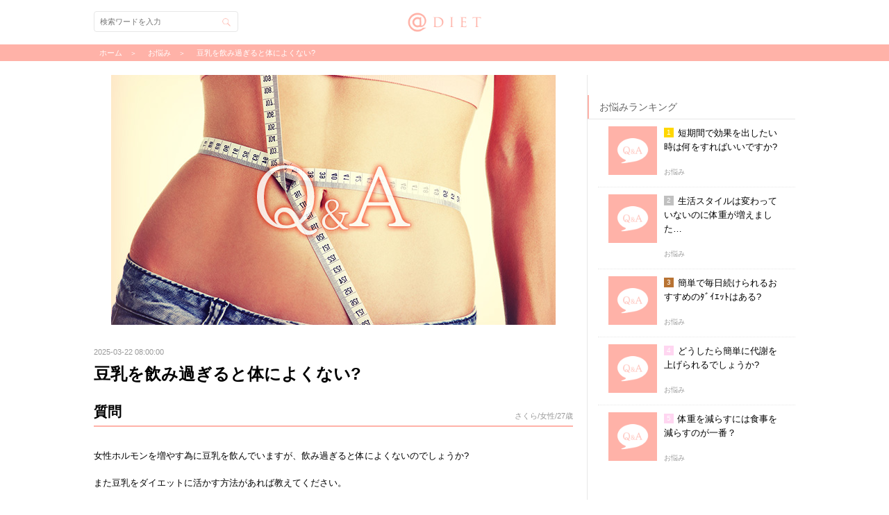

--- FILE ---
content_type: text/html; charset=utf-8
request_url: https://www.diet-mag.jp/faqs/316
body_size: 10724
content:
<!DOCTYPE html>
<html lang="ja">
<head prefix="og: http://ogp.me/ns# fb: http://ogp.me/ns/fb# article: http://ogp.me/ns/article#">
  <!-- Google Tag Manager -->
  <script>(function(w,d,s,l,i){w[l]=w[l]||[];w[l].push({'gtm.start':
      new Date().getTime(),event:'gtm.js'});var f=d.getElementsByTagName(s)[0],
      j=d.createElement(s),dl=l!='dataLayer'?'&l='+l:'';j.async=true;j.src=
      'https://www.googletagmanager.com/gtm.js?id='+i+dl;f.parentNode.insertBefore(j,f);
  })(window,document,'script','dataLayer','GTM-NXSMJ7');</script>
  <!-- End Google Tag Manager -->
  <meta charset="utf-8">
        <title>豆乳を飲み過ぎると体によくない? | @DIET</title>
    <meta name="description" content="女性ホルモンを増やす為に豆乳を飲んでいますが、飲み過ぎると体によくないのでしょうか?また豆乳をダイエットに活かす方法があれば教えてください。">
    <meta name="keywords" content="">
    <meta name="viewport" content="width=device-width, initial-scale=1.0, maximum-scale=1.0"/>
    <meta name="author" content="株式会社エムスタイル">
    <meta name="twitter:card" content="summary_large_image">
    <meta name="twitter:description" content="女性ホルモンを増やす為に豆乳を飲んでいますが、飲み過ぎると体によくないのでしょうか?また豆乳をダイエットに活かす方法があれば教えてください。">
    <meta name="twitter:domain" content="diet-mag.jp">
    <meta name="twitter:image:src" content="https://s3-ap-northeast-1.amazonaws.com/static.diet-mag.jp/2.0/images/faqs_eyecatch.jpg">
    <meta name="twitter:site" content="@app_diet">
    <meta name="twitter:title" content="豆乳を飲み過ぎると体によくない?">
    <meta name="twitter:url" content="https://www.diet-mag.jp/faqs/316">

    <meta property="og:locale" content="ja_JP">
    <meta property="fb:app_id" content="HFbf7ryYMTm">
    <meta property="og:type" content="article">
    <meta property="og:description" content="女性ホルモンを増やす為に豆乳を飲んでいますが、飲み過ぎると体によくないのでしょうか?また豆乳をダイエットに活かす方法があれば教えてください。">
    <meta property="og:title" content="豆乳を飲み過ぎると体によくない?">
    <meta property="og:url" content="https://www.diet-mag.jp/faqs/316">
    <meta property="og:site_name" content="@DIET">
        <meta property="og:image" content="https://s3-ap-northeast-1.amazonaws.com/static.diet-mag.jp/2.0/images/faqs_eyecatch.jpg">

    <link rel="alternate" type="application/rss+xml" title="＠diet &raquo; Feed" href="https://www.diet-mag.jp/feed.rss">
    <link rel="apple-touch-icon" href="https://s3-ap-northeast-1.amazonaws.com/static.diet-mag.jp/2.0/images/apple-touch-icon.png">
    <link rel="shortcut icon" href="https://s3-ap-northeast-1.amazonaws.com/static.diet-mag.jp/2.0/images/favicon.ico" type="image/x-icon">
    <script src="//code.jquery.com/jquery-1.11.3.min.js"></script>
    <link rel="stylesheet" href="https://s3-ap-northeast-1.amazonaws.com/static.diet-mag.jp/2.0/css/style.css?dummy=1769023172" media="all">
    <!--[if lt IE 9]>
    <script src="http://css3-mediaqueries-js.googlecode.com/svn/trunk/css3-mediaqueries.js"></script>
    <script src="https://s3-ap-northeast-1.amazonaws.com/static.diet-mag.jp/2.0/js/html5shiv.js"></script><![endif]-->

    
</head>



<body class="web">
<!-- Google Tag Manager (noscript) -->
<noscript><iframe src="https://www.googletagmanager.com/ns.html?id=GTM-NXSMJ7"
height="0" width="0" style="display:none;visibility:hidden"></iframe></noscript>
<!-- End Google Tag Manager (noscript) -->

<div id="fb-root"></div>
  <div id="loading"></div>
  <div id="topbanner"><a href="https://itunes.apple.com/jp/app/id720111744"><img src="https://s3-ap-northeast-1.amazonaws.com/static.diet-mag.jp/2.0/images/topbanner.png" alt="ダイエット女子が痩せた魔法のアプリ-@diet"></a></div>
  <nav id="nav" role="navigation" itemscope itemtype="http://schema.org/SiteNavigationElement"></nav>
  <div id="search">
    <div class="search-header"><div id="search-back" class="back"></div>検索</div>
    <form action="../search" id="search-form">
      <span id="btn-search" class="btn-search"></span>
      <input type="text" placeholder="検索ワードを入力" id="search-inp">
    </form>
  </div>

  <div id="wrapper">
    <div id="header" role="banner" itemscope itemtype="http://schema.org/WPHeader"><div class="h-inner">
      <div class="logo"><a href="https://www.diet-mag.jp/">@DIET</a></div>
      <div id="h-menu">メニュー</div>
      <div id="h-search" class="btn-search">検索</div>
    </div></div><!-- #header -->

    
      <div id="breadcrumb">
        <div class="breadcrumb-inner">
          <div itemscope itemtype="http://data-vocabulary.org/Breadcrumb">
            <a href="https://www.diet-mag.jp/" itemprop="url"><span itemprop="title">ホーム</span></a>
          </div>
          <div itemscope itemtype="http://data-vocabulary.org/Breadcrumb">
            <a href="https://www.diet-mag.jp/category/お悩み" itemprop="url"><span itemprop="title">お悩み</span></a>
          </div>
          
          <div itemscope itemtype="http://data-vocabulary.org/Breadcrumb">
            <a href="https://www.diet-mag.jp/faqs/316" itemprop="url"><span itemprop="title">豆乳を飲み過ぎると体によくない?</span></a></div>
        </div>
      </div><!-- #breadcrumb -->

    <div id="main" role="main">

      <!--dfp tag head内の記述-->
      <script type='text/javascript'>
        var googletag = googletag || {};
        googletag.cmd = googletag.cmd || [];
        (function() {
          var gads = document.createElement('script');
          gads.async = true;
          gads.type = 'text/javascript';
          var useSSL = 'https:' == document.location.protocol;
          gads.src = (useSSL ? 'https:' : 'http:') +
            '//www.googletagservices.com/tag/js/gpt.js';
          var node = document.getElementsByTagName('script')[0];
          node.parentNode.insertBefore(gads, node);
        })();
      </script>
<script src='https://www.googletagservices.com/tag/js/gpt.js' async></script>
<script>
  googletag.cmd.push(function() {
    googletag.defineSlot('/54722563/DIET_aside_eyecatch01', [480, 320], 'div-gpt-ad-1487233821867-0').addService(googletag.pubads());
    googletag.defineSlot('/54722563/DIET_aside_thumb01', [480, 320], 'div-gpt-ad-1487233821867-1').addService(googletag.pubads());
    googletag.defineSlot('/54722563/DIET_aside_thumb02', [480, 320], 'div-gpt-ad-1487233821867-2').addService(googletag.pubads());
    googletag.defineSlot('/54722563/DIET_aside_thumb03', [480, 320], 'div-gpt-ad-1487233821867-3').addService(googletag.pubads());
    googletag.defineSlot('/54722563/DIET_aside_thumb04', [480, 320], 'div-gpt-ad-1487233821867-4').addService(googletag.pubads());
    googletag.defineSlot('/54722563/DIET_aside_eyecatch02', [480, 320], 'div-gpt-ad-1487233821867-5').addService(googletag.pubads());
    googletag.defineSlot('/54722563/DIET_aside_thumb05', [480, 320], 'div-gpt-ad-1487233821867-6').addService(googletag.pubads());
    googletag.defineSlot('/54722563/DIET_aside_thumb06', [480, 320], 'div-gpt-ad-1487233821867-7').addService(googletag.pubads());
    googletag.defineSlot('/54722563/DIET_aside_thumb07', [480, 320], 'div-gpt-ad-1487233821867-8').addService(googletag.pubads());
    googletag.defineSlot('/54722563/DIET_aside_thumb08', [480, 320], 'div-gpt-ad-1487233821867-9').addService(googletag.pubads());
    googletag.defineSlot('/54722563/DIET_aside_eyecatch03', [480, 320], 'div-gpt-ad-1487233821867-10').addService(googletag.pubads());
    googletag.defineSlot('/54722563/DIET_aside_thumb09', [480, 320], 'div-gpt-ad-1487233821867-11').addService(googletag.pubads());
    googletag.defineSlot('/54722563/DIET_aside_thumb10', [480, 320], 'div-gpt-ad-1487233821867-12').addService(googletag.pubads());
    googletag.defineSlot('/54722563/DIET_aside_thumb11', [480, 320], 'div-gpt-ad-1487233821867-13').addService(googletag.pubads());
    googletag.defineSlot('/54722563/DIET_aside_thumb12', [480, 320], 'div-gpt-ad-1487233821867-14').addService(googletag.pubads());
    googletag.defineSlot('/54722563/DIET_aside_eyecatch04', [480, 320], 'div-gpt-ad-1487233821867-15').addService(googletag.pubads());
    googletag.defineSlot('/54722563/DIET_aside_thumb13', [480, 320], 'div-gpt-ad-1487233821867-16').addService(googletag.pubads());
    googletag.defineSlot('/54722563/DIET_aside_thumb14', [480, 320], 'div-gpt-ad-1487233821867-17').addService(googletag.pubads());
    googletag.defineSlot('/54722563/DIET_aside_thumb15', [480, 320], 'div-gpt-ad-1487233821867-18').addService(googletag.pubads());
    googletag.defineSlot('/54722563/DIET_aside_thumb16', [480, 320], 'div-gpt-ad-1487233821867-19').addService(googletag.pubads());
    googletag.defineSlot('/54722563/DIET_read_more', [480, 320], 'div-gpt-ad-1490683554824-0').addService(googletag.pubads());
    googletag.defineSlot('/54722563/DIET_read_more02', [480, 320], 'div-gpt-ad-1495197608580-0').addService(googletag.pubads());
    googletag.defineSlot('/54722563/DIET_read_more03', [480, 320], 'div-gpt-ad-1495197608580-1').addService(googletag.pubads());
  googletag.pubads().enableSingleRequest();
  googletag.enableServices();
  });
</script>
      <!--dfp tag head内の記述ここまで-->


      <div id="column">
        <article id="article" itemscope itemtype="http://schema.org/Article" itemref="author">
          <div id="app-header">


            <div id="app-title">豆乳を飲み過ぎると体によくない?</div>
            <a href="app-pop-view://" id="app-back" class="back"></a>
            <a href="favorite:" id="app-fav"></a>
            <a href="sns-share:" id="app-sns" class="sns"></a>
          </div>
          <div id="eyecatch"><img src="https://s3-ap-northeast-1.amazonaws.com/static.diet-mag.jp/2.0/images/faqs_eyecatch.jpg" alt="豆乳を飲み過ぎると体によくない?"></div>
          <div class="data-fav">
            <span id="data">2025-03-22 08:00:00</span>
            <a href="favorite:" id="fav">お気に入り</a>
<a href="https://www.diet-mag.jp/tag/" id="article-tag"></a>
          </div>
          <h1 id="title">豆乳を飲み過ぎると体によくない?</h1>
<div id="ad-more-up" class="as-box">
            <div class="f-h2">アナタにおすすめ</div>

  <script>
    imobile_spot_info = {
      pid: "38823",
      asid: "508639",
      display_area: [{
        num: "3",
        target_element: "#ad-more-up-ul",
        template: "<li><a href=\"{{click_url}}\" target=\"_blank\"><div><div class=\"asb-img\"><img src=\"{{image_url}}\" alt=\"{{title:28}}\"></div><div class=\"asb-txt\"><h3>{{title:28}}</h3><p>{{description:45}}</p><div><span>PR</span></div></div></div></a></li>"
      }]
    };
  </script>
  <script async src="https://spad.i-mobile.co.jp/script/adsnativesp.js?20101001"></script>
  <ul id="ad-more-up-ul"></ul>

</div>

          <div id="article-cont">
<div id="faq-q">
<h2>質問<span>さくら/女性/27歳</span></h2>

<p>女性ホルモンを増やす為に豆乳を飲んでいますが、飲み過ぎると体によくないのでしょうか?</p>
<p>また豆乳をダイエットに活かす方法があれば教えてください。</p>

</div>
<div id="more">続きを読む</div>
<div id="faq-a">
<h2>回答<span>ローフード/貞金香苗</span></h2>

<p>女性ホルモンを増やすのに豆乳を飲んでいるという事ですが、お豆腐屋さんで売られている作りたての豆乳は効果的かもしれませんが…</p>
<p>現代の豆乳は、かなり加工されていて砂糖や果糖を加えていたり様々な添加物が含まれている場合があります。</p>
<p>なので、ダイエットにむいている食品とも、女性ホルモンを増やす食品とも言い難い部分があります。</p>
<p>豆乳をダイエットに活かしたり、女性ホルモンを増やすのに活用したい場合は、できるだけ無糖で加工していない豆乳を飲むようにすると良いと思います。 </p>
<p>飲みすぎると良くないのは、糖分が多く添加物が多い豆乳を取ることは体には良くないと思います。</p>
<p>おいしくありませんが、やはり無糖で加工されてないものであれば、ある程度飲んでも問題ないと思います。</p>
<p>女性ホルモンは、油の質がとても影響します。</p>
<p>普段から肉の油や、サラダ油などの加工油など摂取が多い方は、ホルモンの状態が乱れやすいです。</p>
<p>オリーブオイルやごま油などの、自然界に存在する植物油をとるようにすること、動物性なら魚の油のほうがホルモンの状態を良くしていきます。</p>
<p>豆乳をダイエットに活かすなら、無糖で加工されていない豆乳を食事の前に飲むと、満腹感が出て食欲が抑えられるかもしれません。</p>
<p>また、豆乳はお味噌汁に少しいれるとスープのように満腹感のある仕上がりになります。 </p>

</div>


          </div><!-- #article-cont -->
        </article><!-- #article -->



<!--フルスクリーン-->
<div class="fullscreen">
<div class="fullscreen-back"><span>戻る</span></div>
<a href="https://ref.ad-brix.com/v1/referrallink?ak=246158405&ck=3624813" target="_blank">
<div class="fullscreen-img"><img src="https://s3-ap-northeast-1.amazonaws.com/static.diet-mag.jp/2.0/images/toapp_sp_love.jpg" alt="無料の恋愛コラムアプリ恋愛レシピ"><img src="https://s3-ap-northeast-1.amazonaws.com/static.diet-mag.jp/2.0/images/192x192_love.png" alt="無料の恋愛コラムアプリ恋愛レシピ"></div>
<div class="fullscreen-title">無料の恋愛コラムアプリ『恋愛レシピ』</div>
<div class="fullscreen-point">
<span>POINT</span>
<span>提供：エムスタイル</span>
</div>
<div class="fullscreen-list">
<ul>
<li>男性の心理や本音、セックスに関する話題まで！女性の恋を応援する無料アプリ</li>
<li>通勤通学・就寝前など、手軽に読める恋愛コラムが盛りだくさん！</li>
<li>毎日読むだけで、恋愛に関する男性の本音が全てわかる！？</li>
</ul>
</div>
<div class="fullscreen-more"><span>ストアでインストール</span></div>
</a>
</div>
<script type="text/javascript">
$(function() {
	$(".fullscreen-back span").click(function()  {
		$(".fullscreen").addClass("fullscreen-off");
	});
});
$(function() {
    $(window).scroll(function(ev) {
        var $window = $(ev.currentTarget),
            height = $window.height(),
            scrollTop = $window.scrollTop(),
            documentHeight = $(document).height();
        if (documentHeight === height + scrollTop) {
            $(".fullscreen").addClass("fullscreen-on");
        }
    });
});
</script>
<!--フルスクリーン-->
        <aside id="social-area"><div class="sns-inner">
          <div id="sns-fb">
<script>(function(d,s,id){var js,fjs=d.getElementsByTagName(s)[0];if(d.getElementById(id))return;js=d.createElement(s);js.id=id;js.src="//connect.facebook.net/ja_JP/sdk.js#xfbml=1&version=v2.5";fjs.parentNode.insertBefore(js,fjs)}(document,'script','facebook-jssdk'));</script>
            <div class="sns-img"><img src="" alt="豆乳を飲み過ぎると体によくない?"></div>
            <div class="sns-txt">
              <span class="sns-txt1">この記事が気に入ったら<br>いいね！しよう</span>
              <div class="fb-like" data-href="https://www.facebook.com/atdiet" data-layout="button" data-action="like" data-show-faces="false" data-share="false"></div>
              <span class="sns-txt2">@dietの最新・注目記事をお届けします</span>
            </div>
          </div>
          <div id="sns-twi">
            <a href="https://twitter.com/app_diet" class="twitter-follow-button" data-show-count="false">Follow @app_diet</a>
            <script>!function(d,s,id){var js,fjs=d.getElementsByTagName(s)[0],p=/^http:/.test(d.location)?'http':'https';if(!d.getElementById(id)){js=d.createElement(s);js.id=id;js.src=p+'://platform.twitter.com/widgets.js';fjs.parentNode.insertBefore(js,fjs);}}(document, 'script', 'twitter-wjs');</script>
          </div>
        </div></aside>

      </div><!-- #column -->
<!-- aside_app_ios -->
<!-- aside_app_android -->
<!-- aside_web_ios -->
<!-- aside_web_android -->
<div id="aside" class="mCustomScrollbar" itemscope itemtype="http://schema.org/WPSideBar">
  <div id="atdiet_aside" class="atdiet_aside">
    <div class="ad">
      <ins class="adsbygoogle"style="display:inline-block;width:300px;height:250px"data-ad-client="ca-pub-9210874181520352"data-ad-slot="3162999023"></ins>
      <script>(adsbygoogle = window.adsbygoogle || []).push({});</script>
    </div>

  </div>

  <div id="ranking" class="as-box">
    <div class="as-title">ランキング</div>
    <ul id="rank-all">
      <li><a href="https://www.diet-mag.jp/columns/355"><div>
        <div class="asb-img"><img src="https://s3-ap-northeast-1.amazonaws.com/static.diet-mag.jp/images/thumb/diet_01_71_thumb.jpg" alt="5分で痩せ体質になる!?今すぐ変わるための5ヶ条～痩せやすい体質になるための意識改革～"></div>
        <div class="asb-txt">
          <h3>5分で痩せ体質になる!?今すぐ変わるための5ヶ条～痩せやすい体質になるための意識改革～</h3>
          <p>マインド</p>
        </div>
      </div></a></li>
      <li><a href="https://www.diet-mag.jp/columns/548"><div>
        <div class="asb-img"><img src="https://s3-ap-northeast-1.amazonaws.com/static.diet-mag.jp/images/thumb/diet_01_87_thumb.jpg" alt="食べれば食べるほどキレイになる「夢の食材」ランキング"></div>
        <div class="asb-txt">
          <h3>食べれば食べるほどキレイになる「夢の食材」ランキング</h3>
          <p>食事</p>
        </div>
      </div></a></li>
      <li><a href="https://www.diet-mag.jp/columns/462"><div>
        <div class="asb-img"><img src="https://s3-ap-northeast-1.amazonaws.com/static.diet-mag.jp/images/thumb/u_exe13_01_thumb.jpg" alt="たった1分で「50分間のウォーキング」と同じ効果を得る方法とは?①バックランジ"></div>
        <div class="asb-txt">
          <h3>たった1分で「50分間のウォーキング」と同じ効果を得る方法とは?①バックランジ</h3>
          <p>短時間</p>
        </div>
      </div></a></li>
      <li><a href="https://www.diet-mag.jp/columns/587"><div>
        <div class="asb-img"><img src="https://s3-ap-northeast-1.amazonaws.com/static.diet-mag.jp/images/thumb/u_kantan06c_thumb.jpg" alt="5分で簡単に太ももを細くするエクササイズ"></div>
        <div class="asb-txt">
          <h3>5分で簡単に太ももを細くするエクササイズ</h3>
          <p>部分ヤセ</p>
        </div>
      </div></a></li>
      <li><a href="https://www.diet-mag.jp/columns/580"><div>
        <div class="asb-img"><img src="https://s3-ap-northeast-1.amazonaws.com/static.diet-mag.jp/images/thumb/u_11_08_thumb.jpg" alt="2週間でウエストマイナス2センチ!!骨盤のゆがみを正す方法"></div>
        <div class="asb-txt">
          <h3>2週間でウエストマイナス2センチ!!骨盤のゆがみを正す方法</h3>
          <p>プログラム</p>
        </div>
      </div></a></li>
    </ul>

    <ul id="rank-food">
      <li><a href="https://www.diet-mag.jp/columns/548"><div>
        <div class="asb-img"><img src="https://s3-ap-northeast-1.amazonaws.com/static.diet-mag.jp/images/thumb/diet_01_87_thumb.jpg" alt="食べれば食べるほどキレイになる「夢の食材」ランキング"></div>
        <div class="asb-txt">
          <h3>食べれば食べるほどキレイになる「夢の食材」ランキング</h3>
          <p>食事</p>
        </div>
      </div></a></li>
      <li><a href="https://www.diet-mag.jp/columns/578"><div>
        <div class="asb-img"><img src="https://s3-ap-northeast-1.amazonaws.com/static.diet-mag.jp/images/thumb/diet_01_56_thumb.jpg" alt="食べてないのに太ってしまう人の原因4つのパターン"></div>
        <div class="asb-txt">
          <h3>食べてないのに太ってしまう人の原因4つのパターン</h3>
          <p>食事</p>
        </div>
      </div></a></li>
      <li><a href="https://www.diet-mag.jp/columns/472"><div>
        <div class="asb-img"><img src="https://s3-ap-northeast-1.amazonaws.com/static.diet-mag.jp/images/thumb/diet_01_80_thumb.jpg" alt="今すぐできる太らないための必殺ワザ12個!"></div>
        <div class="asb-txt">
          <h3>今すぐできる太らないための必殺ワザ12個!</h3>
          <p>食事</p>
        </div>
      </div></a></li>
      <li><a href="https://www.diet-mag.jp/columns/588"><div>
        <div class="asb-img"><img src="https://s3-ap-northeast-1.amazonaws.com/static.diet-mag.jp/images/thumb/diet_01_88_thumb.jpg" alt="食べれば食べるほどおブスになる!?避けたい食品・食材辞典"></div>
        <div class="asb-txt">
          <h3>食べれば食べるほどおブスになる!?避けたい食品・食材辞典</h3>
          <p>食事</p>
        </div>
      </div></a></li>
      <li><a href="https://www.diet-mag.jp/columns/555"><div>
        <div class="asb-img"><img src="https://s3-ap-northeast-1.amazonaws.com/static.diet-mag.jp/images/thumb/diet_01_60_thumb.jpg" alt="「生食」であなたのキレイが変わる！酵素を知って綺麗になろう！"></div>
        <div class="asb-txt">
          <h3>「生食」であなたのキレイが変わる！酵素を知って綺麗になろう！</h3>
          <p>食事</p>
        </div>
      </div></a></li>
    </ul>

    <ul id="rank-rawfood">
      <li><a href="https://www.diet-mag.jp/columns/575"><div>
        <div class="asb-img"><img src="https://s3-ap-northeast-1.amazonaws.com/static.diet-mag.jp/images/thumb/sadakane_food_raw06_thumb.jpg" alt="ローフード＋玄米菜食＝デトックスダイエット"></div>
        <div class="asb-txt">
          <h3>ローフード＋玄米菜食＝デトックスダイエット</h3>
          <p>ローフード</p>
        </div>
      </div></a></li>
      <li><a href="https://www.diet-mag.jp/columns/563"><div>
        <div class="asb-img"><img src="https://s3-ap-northeast-1.amazonaws.com/static.diet-mag.jp/images/thumb/sadakane_food_macro04_thumb.jpg" alt="おうちでつくるマクロビ"></div>
        <div class="asb-txt">
          <h3>おうちでつくるマクロビ</h3>
          <p>ローフード</p>
        </div>
      </div></a></li>
      <li><a href="https://www.diet-mag.jp/columns/582"><div>
        <div class="asb-img"><img src="https://s3-ap-northeast-1.amazonaws.com/static.diet-mag.jp/images/thumb/sadakane_food_raw18_thumb.jpg" alt="コンビニ弁当の食べ分け術「梅ひじき蕎麦」"></div>
        <div class="asb-txt">
          <h3>コンビニ弁当の食べ分け術「梅ひじき蕎麦」</h3>
          <p>ローフード</p>
        </div>
      </div></a></li>
      <li><a href="https://www.diet-mag.jp/columns/529"><div>
        <div class="asb-img"><img src="https://s3-ap-northeast-1.amazonaws.com/static.diet-mag.jp/images/thumb/sadakane_food_macro03_thumb.jpg" alt="おむすびで楽しくダイエット！コンビニおむすびでもできる！"></div>
        <div class="asb-txt">
          <h3>おむすびで楽しくダイエット！コンビニおむすびでもできる！</h3>
          <p>ローフード</p>
        </div>
      </div></a></li>
      <li><a href="https://www.diet-mag.jp/columns/317"><div>
        <div class="asb-img"><img src="https://s3-ap-northeast-1.amazonaws.com/static.diet-mag.jp/images/thumb/sadakane_food_raw02_thumb.jpg" alt="ダイエットとはデトックスすること！生野菜でデトックスしよう！"></div>
        <div class="asb-txt">
          <h3>ダイエットとはデトックスすること！生野菜でデトックスしよう！</h3>
          <p>ローフード</p>
        </div>
      </div></a></li>
    </ul>

    <ul id="rank-recipe">
      <li><a href="https://www.diet-mag.jp/columns/477"><div>
        <div class="asb-img"><img src="https://s3-ap-northeast-1.amazonaws.com/static.diet-mag.jp/images/thumb/diet_recipe01_06_thumb.jpg" alt="コラーゲンUPで潤う肌をKeep! 鶏手羽先のシンプルレシピ"></div>
        <div class="asb-txt">
          <h3>コラーゲンUPで潤う肌をKeep! 鶏手羽先のシンプルレシピ</h3>
          <p>レシピ</p>
        </div>
      </div></a></li>
      <li><a href="https://www.diet-mag.jp/columns/499"><div>
        <div class="asb-img"><img src="https://s3-ap-northeast-1.amazonaws.com/static.diet-mag.jp/images/thumb/diet_recipe01_17_thumb.jpg" alt="きのこと緑黄色野菜の温サラダ「カプレーゼ仕立て」"></div>
        <div class="asb-txt">
          <h3>きのこと緑黄色野菜の温サラダ「カプレーゼ仕立て」</h3>
          <p>レシピ</p>
        </div>
      </div></a></li>
      <li><a href="https://www.diet-mag.jp/columns/521"><div>
        <div class="asb-img"><img src="https://s3-ap-northeast-1.amazonaws.com/static.diet-mag.jp/images/thumb/diet_recipe01_07_thumb.jpg" alt="マッシュルームとベーコンの簡単グリルでビタミンDで歯や骨を丈夫に！"></div>
        <div class="asb-txt">
          <h3>マッシュルームとベーコンの簡単グリルでビタミンDで歯や骨を丈夫に！</h3>
          <p>レシピ</p>
        </div>
      </div></a></li>
      <li><a href="https://www.diet-mag.jp/columns/392"><div>
        <div class="asb-img"><img src="https://s3-ap-northeast-1.amazonaws.com/static.diet-mag.jp/images/thumb/diet_recipe01_16_thumb.jpg" alt="簡単にできるダイエットレシピ「きのこと山芋のさっぱりサラダ」"></div>
        <div class="asb-txt">
          <h3>簡単にできるダイエットレシピ「きのこと山芋のさっぱりサラダ」</h3>
          <p>レシピ</p>
        </div>
      </div></a></li>
      <li><a href="https://www.diet-mag.jp/columns/549"><div>
        <div class="asb-img"><img src="https://s3-ap-northeast-1.amazonaws.com/static.diet-mag.jp/images/thumb/diet_recipe01_08_thumb.jpg" alt="コレステロールを抑える簡単ダイエットレシピ！「セリとロースハムのゆずこしょう和え」"></div>
        <div class="asb-txt">
          <h3>コレステロールを抑える簡単ダイエットレシピ！「セリとロースハムのゆずこしょう和え」</h3>
          <p>レシピ</p>
        </div>
      </div></a></li>
    </ul>

    <ul id="rank-program">
      <li><a href="https://www.diet-mag.jp/columns/580"><div>
        <div class="asb-img"><img src="https://s3-ap-northeast-1.amazonaws.com/static.diet-mag.jp/images/thumb/u_11_08_thumb.jpg" alt="2週間でウエストマイナス2センチ!!骨盤のゆがみを正す方法"></div>
        <div class="asb-txt">
          <h3>2週間でウエストマイナス2センチ!!骨盤のゆがみを正す方法</h3>
          <p>プログラム</p>
        </div>
      </div></a></li>
      <li><a href="https://www.diet-mag.jp/columns/543"><div>
        <div class="asb-img"><img src="https://s3-ap-northeast-1.amazonaws.com/static.diet-mag.jp/images/thumb/u_11_09_thumb.jpg" alt="1か月で痩せ体質を作るためのストレッチ！"></div>
        <div class="asb-txt">
          <h3>1か月で痩せ体質を作るためのストレッチ！</h3>
          <p>プログラム</p>
        </div>
      </div></a></li>
      <li><a href="https://www.diet-mag.jp/columns/481"><div>
        <div class="asb-img"><img src="https://s3-ap-northeast-1.amazonaws.com/static.diet-mag.jp/images/thumb/u_program01_thumb.jpg" alt="本気女子だけが挑戦★女の子的肉体改造 基礎知識"></div>
        <div class="asb-txt">
          <h3>本気女子だけが挑戦★女の子的肉体改造 基礎知識</h3>
          <p>プログラム</p>
        </div>
      </div></a></li>
      <li><a href="https://www.diet-mag.jp/columns/473"><div>
        <div class="asb-img"><img src="https://s3-ap-northeast-1.amazonaws.com/static.diet-mag.jp/images/thumb/diet_program03_thumb.jpg" alt="3ヶ月で痩せるためのダイエットプログラム【導入編】"></div>
        <div class="asb-txt">
          <h3>3ヶ月で痩せるためのダイエットプログラム【導入編】</h3>
          <p>プログラム</p>
        </div>
      </div></a></li>
      <li><a href="https://www.diet-mag.jp/columns/431"><div>
        <div class="asb-img"><img src="https://s3-ap-northeast-1.amazonaws.com/static.diet-mag.jp/images/thumb/u_2week02_02_thumb.jpg" alt="1ヶ月で作る美脚メイキングプログラム「太もも美脚ストレッチ」"></div>
        <div class="asb-txt">
          <h3>1ヶ月で作る美脚メイキングプログラム「太もも美脚ストレッチ」</h3>
          <p>プログラム</p>
        </div>
      </div></a></li>
    </ul>

    <ul id="rank-shorttime">
      <li><a href="https://www.diet-mag.jp/columns/462"><div>
        <div class="asb-img"><img src="https://s3-ap-northeast-1.amazonaws.com/static.diet-mag.jp/images/thumb/u_exe13_01_thumb.jpg" alt="たった1分で「50分間のウォーキング」と同じ効果を得る方法とは?①バックランジ"></div>
        <div class="asb-txt">
          <h3>たった1分で「50分間のウォーキング」と同じ効果を得る方法とは?①バックランジ</h3>
          <p>短時間</p>
        </div>
      </div></a></li>
      <li><a href="https://www.diet-mag.jp/columns/511"><div>
        <div class="asb-img"><img src="https://s3-ap-northeast-1.amazonaws.com/static.diet-mag.jp/images/thumb/u_exe15_01_thumb.jpg" alt="少しの運動で5分間の有酸素運動の効果がある「ジャンプスクワット」"></div>
        <div class="asb-txt">
          <h3>少しの運動で5分間の有酸素運動の効果がある「ジャンプスクワット」</h3>
          <p>短時間</p>
        </div>
      </div></a></li>
      <li><a href="https://www.diet-mag.jp/columns/528"><div>
        <div class="asb-img"><img src="https://s3-ap-northeast-1.amazonaws.com/static.diet-mag.jp/images/thumb/u_1min01_18_thumb.jpg" alt="1分間でできる太ももエクササイズ「ヒールアップ」"></div>
        <div class="asb-txt">
          <h3>1分間でできる太ももエクササイズ「ヒールアップ」</h3>
          <p>短時間</p>
        </div>
      </div></a></li>
      <li><a href="https://www.diet-mag.jp/columns/570"><div>
        <div class="asb-img"><img src="https://s3-ap-northeast-1.amazonaws.com/static.diet-mag.jp/images/thumb/u_exe17_01_thumb.jpg" alt="4分間で1時間分の運動と同じ効果があるタバタ式ダイエット「ハイキック＆ツイストクランチ」"></div>
        <div class="asb-txt">
          <h3>4分間で1時間分の運動と同じ効果があるタバタ式ダイエット「ハイキック＆ツイストクランチ」</h3>
          <p>短時間</p>
        </div>
      </div></a></li>
      <li><a href="https://www.diet-mag.jp/columns/321"><div>
        <div class="asb-img"><img src="https://s3-ap-northeast-1.amazonaws.com/static.diet-mag.jp/images/thumb/u_1min01_12_thumb.jpg" alt="1分間でできるお腹を細くするエクササイズ「目指せ下腹部割れ!」"></div>
        <div class="asb-txt">
          <h3>1分間でできるお腹を細くするエクササイズ「目指せ下腹部割れ!」</h3>
          <p>短時間</p>
        </div>
      </div></a></li>
    </ul>

    <ul id="rank-spotreduction">
      <li><a href="https://www.diet-mag.jp/columns/587"><div>
        <div class="asb-img"><img src="https://s3-ap-northeast-1.amazonaws.com/static.diet-mag.jp/images/thumb/u_kantan06c_thumb.jpg" alt="5分で簡単に太ももを細くするエクササイズ"></div>
        <div class="asb-txt">
          <h3>5分で簡単に太ももを細くするエクササイズ</h3>
          <p>部分ヤセ</p>
        </div>
      </div></a></li>
      <li><a href="https://www.diet-mag.jp/columns/574"><div>
        <div class="asb-img"><img src="https://s3-ap-northeast-1.amazonaws.com/static.diet-mag.jp/images/thumb/u_mukumi01_02_thumb.jpg" alt="立ったままで出来る!むくみさよならエクササイズ「ヒップフレクション」"></div>
        <div class="asb-txt">
          <h3>立ったままで出来る!むくみさよならエクササイズ「ヒップフレクション」</h3>
          <p>部分ヤセ</p>
        </div>
      </div></a></li>
      <li><a href="https://www.diet-mag.jp/columns/554"><div>
        <div class="asb-img"><img src="https://s3-ap-northeast-1.amazonaws.com/static.diet-mag.jp/images/thumb/tanaka_walk_aruki03_thumb.jpg" alt="歩いて痩せる!歩くときの正しい姿勢について"></div>
        <div class="asb-txt">
          <h3>歩いて痩せる!歩くときの正しい姿勢について</h3>
          <p>部分ヤセ</p>
        </div>
      </div></a></li>
      <li><a href="https://www.diet-mag.jp/columns/550"><div>
        <div class="asb-img"><img src="https://s3-ap-northeast-1.amazonaws.com/static.diet-mag.jp/images/thumb/u_parts01_01_thumb.jpg" alt="体が硬いと太る!?痩せたい人へのパーツ別ストレッチ！肩甲骨周りを柔らかくしよう!「スパインストレッチ」"></div>
        <div class="asb-txt">
          <h3>体が硬いと太る!?痩せたい人へのパーツ別ストレッチ！肩甲骨周りを柔らかくしよう!「スパインストレッチ」</h3>
          <p>部分ヤセ</p>
        </div>
      </div></a></li>
      <li><a href="https://www.diet-mag.jp/columns/514"><div>
        <div class="asb-img"><img src="https://s3-ap-northeast-1.amazonaws.com/static.diet-mag.jp/images/thumb/u_kotsuban01_01_thumb.jpg" alt="自分でできる骨盤ダイエット「ヒップオープナー」で骨盤を整える"></div>
        <div class="asb-txt">
          <h3>自分でできる骨盤ダイエット「ヒップオープナー」で骨盤を整える</h3>
          <p>部分ヤセ</p>
        </div>
      </div></a></li>
    </ul>

    <ul id="rank-massage">
      <li><a href="https://www.diet-mag.jp/columns/556"><div>
        <div class="asb-img"><img src="https://s3-ap-northeast-1.amazonaws.com/static.diet-mag.jp/images/thumb/tamashiro_massage_05_waist_05_thumb.jpg" alt="お腹と腰周りをマッサージして老廃物を流そう！"></div>
        <div class="asb-txt">
          <h3>お腹と腰周りをマッサージして老廃物を流そう！</h3>
          <p>マッサージ</p>
        </div>
      </div></a></li>
      <li><a href="https://www.diet-mag.jp/columns/460"><div>
        <div class="asb-img"><img src="https://s3-ap-northeast-1.amazonaws.com/static.diet-mag.jp/images/thumb/tamashiro_massage_bikyaku_thumb.jpg" alt="美脚になれる簡単リンパマッサージ"></div>
        <div class="asb-txt">
          <h3>美脚になれる簡単リンパマッサージ</h3>
          <p>マッサージ</p>
        </div>
      </div></a></li>
      <li><a href="https://www.diet-mag.jp/columns/547"><div>
        <div class="asb-img"><img src="https://s3-ap-northeast-1.amazonaws.com/static.diet-mag.jp/images/thumb/tamashiro_massage_05_waist_04_thumb.jpg" alt="便秘解消にも効果的！下腹マッサージのやり方"></div>
        <div class="asb-txt">
          <h3>便秘解消にも効果的！下腹マッサージのやり方</h3>
          <p>マッサージ</p>
        </div>
      </div></a></li>
      <li><a href="https://www.diet-mag.jp/columns/479"><div>
        <div class="asb-img"><img src="https://s3-ap-northeast-1.amazonaws.com/static.diet-mag.jp/images/thumb/tamashiro_massage_05_waist_03_thumb.jpg" alt="冷えているほど痩せにくい？マッサージで腰周りの冷えを解消！"></div>
        <div class="asb-txt">
          <h3>冷えているほど痩せにくい？マッサージで腰周りの冷えを解消！</h3>
          <p>マッサージ</p>
        </div>
      </div></a></li>
      <li><a href="https://www.diet-mag.jp/columns/387"><div>
        <div class="asb-img"><img src="https://s3-ap-northeast-1.amazonaws.com/static.diet-mag.jp/images/thumb/tamashiro_massage_06_hip_01_thumb.jpg" alt="お尻のヒップアップ＆たるみ予防マッサージ"></div>
        <div class="asb-txt">
          <h3>お尻のヒップアップ＆たるみ予防マッサージ</h3>
          <p>マッサージ</p>
        </div>
      </div></a></li>
    </ul>

    <ul id="rank-mind">
      <li><a href="https://www.diet-mag.jp/columns/355"><div>
        <div class="asb-img"><img src="https://s3-ap-northeast-1.amazonaws.com/static.diet-mag.jp/images/thumb/diet_01_71_thumb.jpg" alt="5分で痩せ体質になる!?今すぐ変わるための5ヶ条～痩せやすい体質になるための意識改革～"></div>
        <div class="asb-txt">
          <h3>5分で痩せ体質になる!?今すぐ変わるための5ヶ条～痩せやすい体質になるための意識改革～</h3>
          <p>マインド</p>
        </div>
      </div></a></li>
      <li><a href="https://www.diet-mag.jp/columns/480"><div>
        <div class="asb-img"><img src="https://s3-ap-northeast-1.amazonaws.com/static.diet-mag.jp/images/thumb/diet_01_85_thumb.jpg" alt="アナタは気づいていないおデブ習慣4パターン"></div>
        <div class="asb-txt">
          <h3>アナタは気づいていないおデブ習慣4パターン</h3>
          <p>マインド</p>
        </div>
      </div></a></li>
      <li><a href="https://www.diet-mag.jp/columns/331"><div>
        <div class="asb-img"><img src="https://s3-ap-northeast-1.amazonaws.com/static.diet-mag.jp/images/thumb/diet_01_67_thumb.jpg" alt="ダイエット成功者が絶対にやらなかったこと5パターン"></div>
        <div class="asb-txt">
          <h3>ダイエット成功者が絶対にやらなかったこと5パターン</h3>
          <p>マインド</p>
        </div>
      </div></a></li>
      <li><a href="https://www.diet-mag.jp/columns/378"><div>
        <div class="asb-img"><img src="https://s3-ap-northeast-1.amazonaws.com/static.diet-mag.jp/images/thumb/diet_01_74_thumb.jpg" alt="ダイエット成功後にやってしまいがちな3つのNG習慣"></div>
        <div class="asb-txt">
          <h3>ダイエット成功後にやってしまいがちな3つのNG習慣</h3>
          <p>マインド</p>
        </div>
      </div></a></li>
      <li><a href="https://www.diet-mag.jp/columns/468"><div>
        <div class="asb-img"><img src="https://s3-ap-northeast-1.amazonaws.com/static.diet-mag.jp/images/thumb/yoshinaga_voice04_thumb.jpg" alt="ダイエットに効果的な時間帯って何時頃なの？"></div>
        <div class="asb-txt">
          <h3>ダイエットに効果的な時間帯って何時頃なの？</h3>
          <p>マインド</p>
        </div>
      </div></a></li>
    </ul>

    <ul id="rank-while">
      <li><a href="https://www.diet-mag.jp/columns/405"><div>
        <div class="asb-img"><img src="https://s3-ap-northeast-1.amazonaws.com/static.diet-mag.jp/images/thumb/yasuoka_nagara_11_thumb.jpg" alt="デスクワークにおすすめ！椅子に座りながらできるダイエット"></div>
        <div class="asb-txt">
          <h3>デスクワークにおすすめ！椅子に座りながらできるダイエット</h3>
          <p>ながら</p>
        </div>
      </div></a></li>
      <li><a href="https://www.diet-mag.jp/columns/336"><div>
        <div class="asb-img"><img src="https://s3-ap-northeast-1.amazonaws.com/static.diet-mag.jp/images/thumb/u_nagara01_06_thumb.jpg" alt="テレビを見ながら座ってできるお腹のダイエット"></div>
        <div class="asb-txt">
          <h3>テレビを見ながら座ってできるお腹のダイエット</h3>
          <p>ながら</p>
        </div>
      </div></a></li>
      <li><a href="https://www.diet-mag.jp/columns/335"><div>
        <div class="asb-img"><img src="https://s3-ap-northeast-1.amazonaws.com/static.diet-mag.jp/images/thumb/u_nagara01_05_thumb.jpg" alt="テレビを見ながら座ってできる背中のダイエット"></div>
        <div class="asb-txt">
          <h3>テレビを見ながら座ってできる背中のダイエット</h3>
          <p>ながら</p>
        </div>
      </div></a></li>
      <li><a href="https://www.diet-mag.jp/columns/388"><div>
        <div class="asb-img"><img src="https://s3-ap-northeast-1.amazonaws.com/static.diet-mag.jp/images/thumb/yasuoka_nagara_08_thumb.jpg" alt="家事しながらできるダイエット！食事が終わったらすぐに食器を洗おう！"></div>
        <div class="asb-txt">
          <h3>家事しながらできるダイエット！食事が終わったらすぐに食器を洗おう！</h3>
          <p>ながら</p>
        </div>
      </div></a></li>
      <li><a href="https://www.diet-mag.jp/columns/566"><div>
        <div class="asb-img"><img src="https://s3-ap-northeast-1.amazonaws.com/static.diet-mag.jp/images/thumb/u_nagara01_11_thumb.jpg" alt="掃除中にできる！ハタキをかけながらの二の腕ダイエット"></div>
        <div class="asb-txt">
          <h3>掃除中にできる！ハタキをかけながらの二の腕ダイエット</h3>
          <p>ながら</p>
        </div>
      </div></a></li>
    </ul>

    <ul id="rank-faqs">
      <li><a href="https://www.diet-mag.jp/columns/285"><div>
        <div class="asb-img"><img src="https://s3-ap-northeast-1.amazonaws.com/static.diet-mag.jp/qa_thumb.png" alt="短期間で効果を出したい時は何をすればいいですか? "></div>
        <div class="asb-txt">
          <h3>短期間で効果を出したい時は何をすればいいですか? </h3>
　　　　　　　　<p>お悩み</p>
        </div>
      </div></a></li>
      <li><a href="https://www.diet-mag.jp/columns/288"><div>
        <div class="asb-img"><img src="https://s3-ap-northeast-1.amazonaws.com/static.diet-mag.jp/qa_thumb.png" alt="生活スタイルは変わっていないのに体重が増えました…"></div>
        <div class="asb-txt">
          <h3>生活スタイルは変わっていないのに体重が増えました…</h3>
　　　　　　　　<p>お悩み</p>
        </div>
      </div></a></li>
      <li><a href="https://www.diet-mag.jp/columns/277"><div>
        <div class="asb-img"><img src="https://s3-ap-northeast-1.amazonaws.com/static.diet-mag.jp/qa_thumb.png" alt="簡単で毎日続けられるおすすめのﾀﾞｲｴｯﾄはある?"></div>
        <div class="asb-txt">
          <h3>簡単で毎日続けられるおすすめのﾀﾞｲｴｯﾄはある?</h3>
　　　　　　　　<p>お悩み</p>
        </div>
      </div></a></li>
      <li><a href="https://www.diet-mag.jp/columns/250"><div>
        <div class="asb-img"><img src="https://s3-ap-northeast-1.amazonaws.com/static.diet-mag.jp/qa_thumb.png" alt="どうしたら簡単に代謝を上げられるでしょうか?"></div>
        <div class="asb-txt">
          <h3>どうしたら簡単に代謝を上げられるでしょうか?</h3>
　　　　　　　　<p>お悩み</p>
        </div>
      </div></a></li>
      <li><a href="https://www.diet-mag.jp/columns/216"><div>
        <div class="asb-img"><img src="https://s3-ap-northeast-1.amazonaws.com/static.diet-mag.jp/qa_thumb.png" alt="体重を減らすには食事を減らすのが一番？"></div>
        <div class="asb-txt">
          <h3>体重を減らすには食事を減らすのが一番？</h3>
　　　　　　　　<p>お悩み</p>
        </div>
      </div></a></li>
    </ul>
  </div>



  <div class="ad">
    <ins class="adsbygoogle"style="display:inline-block;width:300px;height:250px"data-ad-client="ca-pub-9210874181520352"data-ad-slot="9548099428"></ins>
    <script>(adsbygoogle = window.adsbygoogle || []).push({});</script>
  </div>
</div><!-- aside_web_pc -->

    </div><!-- #main -->

    <a href="#" id="totop"></a>

    <div class="toappsp">
      <div class="toappsp-img">
        <img src="https://s3-ap-northeast-1.amazonaws.com/static.diet-mag.jp/2.0/images/toapp_sp.jpg" alt="ダイエット記事を毎日無料で配信！">
        <img src="https://s3-ap-northeast-1.amazonaws.com/static.diet-mag.jp/2.0/images/192x192.png" alt="@diet" class="toappsp-icon">
      </div>
      <div class="toappsp-txt">
        <p class="toappsp-txt1">アプリで@DIETがもっと快適に</p>
        <p class="toappsp-txt2">通勤通学・お昼休憩・就寝前など、ちょっとした時間に読めるダイエット記事盛りだくさん！1日1分読むだけで驚異のモテスリム体型はあなたのもの！</p>
      </div>
      <a href="https://itunes.apple.com/us/app/id720111744" class="toappsp-btn toappsp-btn-ios" target="_blank">ストアでインストール</a>
      <a href="market://details?id=jp.co.mstyle.at_diet" class="toappsp-btn toappsp-btn-android" target="_blank">ストアでインストール</a>
    </div>
    <div class="toapppc">
      <div class="toapppc-inner">
        <div class="toapppc-img"><img src="https://s3-ap-northeast-1.amazonaws.com/static.diet-mag.jp/2.0/images/toapp_pc.png" alt="ダイエット記事を毎日無料で配信！"></div>
        <div class="toapppc-txt">
          <p class="toapppc-txt1">アプリで@DIETがもっと快適に</p>
          <p class="toapppc-txt2">通勤通学・お昼休憩・就寝前など、ちょっとした時間に読めるダイエット記事盛りだくさん！<br>1日1分読むだけで驚異のモテスリム体型はあなたのもの！</p>
          <div class="toapppc-btns">
            <a href="https://itunes.apple.com/jp/app/id720111744" target="_blank"><img src="https://s3-ap-northeast-1.amazonaws.com/static.diet-mag.jp/2.0/images/store_ios.png" alt="Download on the App Store"></a>
            <a href="https://play.google.com/store/apps/details?id=jp.co.mstyle.at_diet" target="_blank"><img src="https://s3-ap-northeast-1.amazonaws.com/static.diet-mag.jp/2.0/images/store_android.png" alt="GET IT ON Google Play"></a>
          </div>
        </div>
      </div>
    </div>

    <div id="footer" role="contentinfo" itemscope itemtype="http://schema.org/WPFooter"><div class="f-inner">
      <div class="category-outer">
        <div class="as-title">カテゴリ</div>
        <ul class="category">
          <li><a href="https://www.diet-mag.jp/" class="cat-menu cat-home">ホーム</a>
          </li><li><a href="https://www.diet-mag.jp/category/食事" class="cat-menu cat-food">食事</a>
          </li><li><a href="https://www.diet-mag.jp/category/レシピ" class="cat-menu cat-recipe">レシピ</a>
          </li><li><a href="https://www.diet-mag.jp/category/プログラム" class="cat-menu cat-program">プログラム</a>
          </li><li><a href="https://www.diet-mag.jp/category/短時間" class="cat-menu cat-shorttime">短時間</a>
          </li><li><a href="https://www.diet-mag.jp/category/部分ヤセ" class="cat-menu cat-spotreduction">部分ヤセ</a>
          </li><li><a href="https://www.diet-mag.jp/category/マッサージ" class="cat-menu cat-massage">マッサージ</a>
          </li><li><a href="https://www.diet-mag.jp/category/マインド" class="cat-menu cat-mind">マインド</a>
          </li><li><a href="https://www.diet-mag.jp/category/ながら" class="cat-menu cat-while">ながら</a>
          </li><li><a href="https://www.diet-mag.jp/category/お悩み" class="cat-menu cat-faqs">お悩み</a>
          </li>
        </ul>
      </div>

<a href="https://app.adjust.com/6bv835w?campaign=02" target="_blank" style="padding: 16px 8px 0"><img src="https://s3-ap-northeast-1.amazonaws.com/static.diet-mag.jp/images/nkdn_32050_0925_ft_a238_01.jpg" alt=""></a>

      <ul class="f-menu">
        <li><a href="https://www.diet-mag.jp/sitemap">サイトマップ</a></li>
        <li><a href="https://www.diet-mag.jp/tag">キーワード一覧</a></li>
<!--
        <li><a href="https://www.diet-mag.jp/ranking">ランキング</a></li>
-->
        <li><a href="http://www.m-style.ch/" target="_blank">運営会社</a></li>
        <li><a href="https://www.diet-mag.jp/privacy">プライバシーポリシー</a></li>
        <li><a href="https://www.diet-mag.jp/contact">お問い合わせ</a></li>
      </ul>
      <p class="logo"><a href="https://www.diet-mag.jp/">@DIET</a></p>
      <p class="f-copy">© M-style, Inc. All Right Reseaved.</p>
    </div></div><!-- #footer -->
  </div><!-- #wrapper -->
  <script src="https://s3-ap-northeast-1.amazonaws.com/static.diet-mag.jp/2.0/js/js.cookie.js"></script>
  <script src='https://s3-ap-northeast-1.amazonaws.com/static.diet-mag.jp/2.0/js/jquery.iframetracker.js'></script>

  <script src="https://s3-ap-northeast-1.amazonaws.com/static.diet-mag.jp/2.0/js/js.js"></script>
</body></html><!-- footer -->